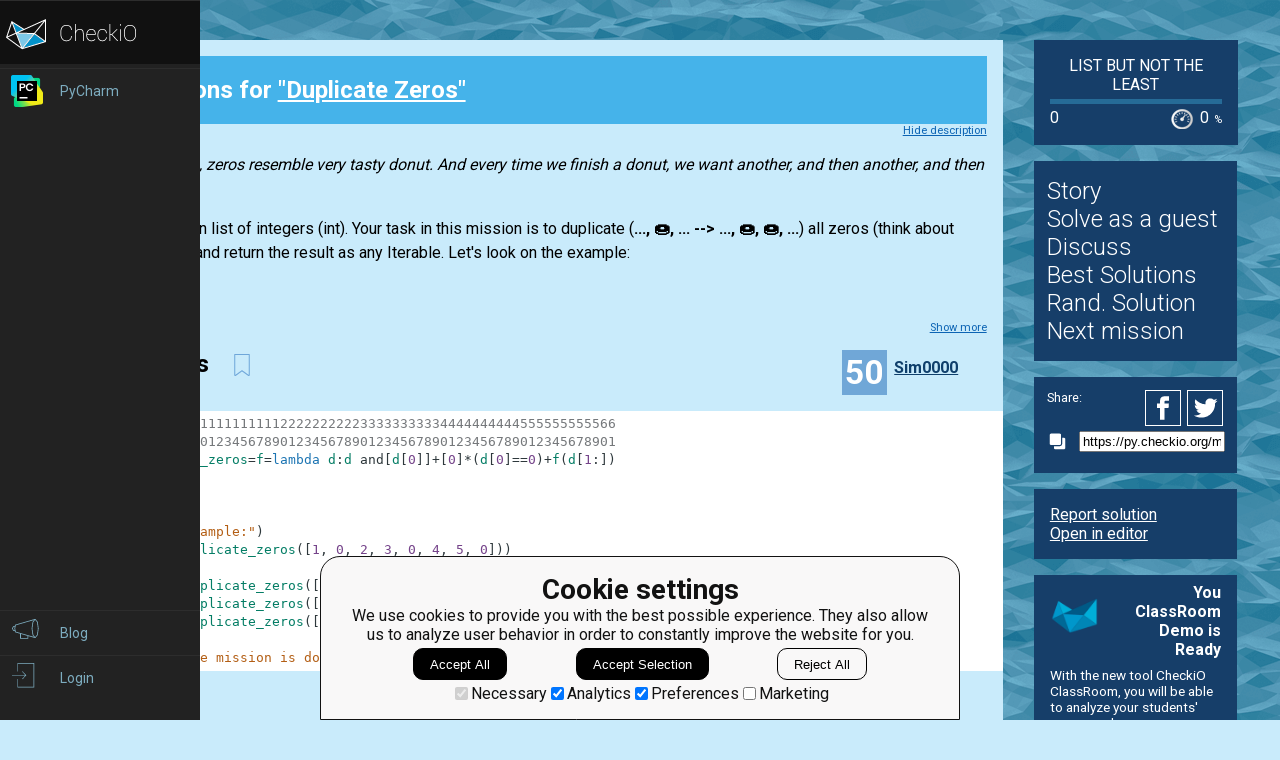

--- FILE ---
content_type: text/html; charset=utf-8
request_url: https://py.checkio.org/mission/duplicate-zeros/publications/Sim0000/python-3/61-chars/share/c44affa6d742db25c89c392f56fa9dc3/
body_size: 6776
content:
<!DOCTYPE html>
<html lang="en">
<head>
    
    <meta charset="utf-8">
    <title>61 chars creative solution for Duplicate Zeros by Sim0000 - python coding challenges - Py.CheckiO</title>
    <meta itemprop="name" content="python coding challenges - Py.CheckiO" />
<meta name="description" content="200 unique coding puzzles, 300000 python solutions. Improve your coding skills by playing games." />
<meta itemprop="description" content="200 unique coding puzzles, 300000 python solutions. Improve your coding skills by playing games." />
<meta itemprop="image" content="https://d17mnqrx9pmt3e.cloudfront.net/cdn/files2/images/meta/twitter.png" />


<!-- Twitter Card data -->
<meta name="twitter:card" content="summary_large_image">
<meta name="twitter:site" content="@PlayCheckiO">
<meta name="twitter:title" content="python coding challenges - Py.CheckiO">
<meta name="twitter:description" content="200 unique coding puzzles, 300000 python solutions. Improve your coding skills by playing games.">
<meta name="twitter:creator" content="@PlayCheckiO">
<meta name="twitter:image" content="https://d17mnqrx9pmt3e.cloudfront.net/cdn/files2/images/meta/twitter.png">

<!-- Open Graph data -->
<meta property="og:title" content="python coding challenges - Py.CheckiO" />
<meta property="og:type" content="article" />
<meta property="og:image" content="https://d17mnqrx9pmt3e.cloudfront.net/cdn/files2/images/meta/facebook.png" />
<meta property="og:description" content="200 unique coding puzzles, 300000 python solutions. Improve your coding skills by playing games." /> 
<meta property="og:site_name" content="Py.CheckiO - games for coders" />

    <meta name="viewport" content="width=device-width, initial-scale=1.0">

    


<link rel="icon" type="image/png" href="https://d17mnqrx9pmt3e.cloudfront.net/cdn/files2/images/favicons/32w/py.png" sizes="32x32">



<link rel="apple-touch-icon" href="https://d17mnqrx9pmt3e.cloudfront.net/cdn/files2/images/favicons/180w/py.png">



<link rel="icon" type="image/png" href="https://d17mnqrx9pmt3e.cloudfront.net/cdn/files2/images/favicons/192w/py.png" sizes="192x192">



    <link rel="stylesheet" href="https://d17mnqrx9pmt3e.cloudfront.net/mcss/base.css" media="screen" title="no title" charset="utf-8">
    <link href='https://fonts.googleapis.com/css?family=Roboto:400,500,300,700' rel='stylesheet' type='text/css'>

    <script>(function(w,d,s,l,i){w[l]=w[l]||[];w[l].push({'gtm.start':new Date().getTime(),event:'gtm.js'});var f=d.getElementsByTagName(s)[0],j=d.createElement(s),dl=l!='dataLayer'?'&l='+l:'';j.async=true;j.src='https://www.googletagmanager.com/gtm.js?id='+i+dl;f.parentNode.insertBefore(j,f);})(window,document,'script','dataLayer','GTM-PQTZQVLJ');</script>

<script>
    var GA_USERID = '0';
    var GA_USERLEVEL = 0;
    var GA_USERTAGS = '';
    var GA_USERDIFFICULTY = 'none';

    window.dataLayer = window.dataLayer || [];
</script>
    


    <script>
        window.sentryOnLoad = function () {
            Sentry.init({
                environment: "production-py"
            });
        };
    </script>
    <script src="https://js.sentry-cdn.com/5bab08250cd7c71b9d976893ee916021.min.js" crossorigin="anonymous"></script>


    
<script type="text/javascript">
    const SITE = {
        config: {},
        apiURLs: {
            'setSiteConfig': '/profile/set-site-config/',
        }
    };
</script>
    <script type="text/javascript">
    const STORAGE_THEME = 'theme';
    const THEME_DARK = 'theme-dark';
    const THEME_DEFAULT = 'theme-default';

    let documentElement = document.documentElement;

    function setTheme(themeName) {
        let currentTheme;
        if (themeName == THEME_DARK) {
            currentTheme = THEME_DEFAULT;
        } else {
            currentTheme = THEME_DARK;
        }

        localStorage.setItem(STORAGE_THEME, themeName);
        documentElement.classList.add(themeName);
        documentElement.classList.remove(currentTheme);
    }

    (function () {
        if (SITE.config.theme != null) {
            setTheme(SITE.config.theme);
        }
        else if (localStorage.getItem(STORAGE_THEME) === THEME_DARK) {
            setTheme(THEME_DARK);
        }
        else if (window.matchMedia && window.matchMedia('(prefers-color-scheme: dark)').matches) {
            setTheme(THEME_DARK);
        } else {
            setTheme(THEME_DEFAULT);
        }
    })();
</script>
    
    <script type="module" src="https://d17mnqrx9pmt3e.cloudfront.net/scripts/navbar.js" crossorigin="anonymous"></script>
    <script type="module" src="https://d17mnqrx9pmt3e.cloudfront.net/scripts/gtag.js" crossorigin="anonymous"></script>

    <script type="text/javascript" src="https://d17mnqrx9pmt3e.cloudfront.net/cdn/files2/lib/requirejs/require.js" crossorigin="anonymous"></script>

    <script>
        define('data/urls', {
	forum: {
		add: '/forum/add/',
		list: '/forum/',
	},
	profile: {
		login: '/login/checkio/'
	}
});

        // 

define('data/request', {
	interpreter: {
		id: null,
		slug: ''
	},
	site: {"advertising": [{"url": "/redirect/ad/jetbrains/left/?url=https%3A//www.jetbrains.com/pycharm/promo/%3Futm_source%3Dcheckio%26utm_medium%3Dcpc%26utm_campaign%3Dpycharm", "imageUrl": "https://d17mnqrx9pmt3e.cloudfront.net/media/sementadverti/PyCharm_icon.png", "name": "PyCharm"}], "analytics": "UA-1909926-5", "analyticsV2": "G-EYV4ZB11W6", "slug": "python", "domain": "py.checkio.org", "landingTitle": "Python programming for beginners", "metaTitle": "python coding challenges - Py.CheckiO", "metaDescription": "200 unique coding puzzles, 300000 python solutions. Improve your coding skills by playing games.", "prefix": "py", "identifier": "Py"},
	user: {"isAuthenticated": false, "idGa": "0"}

});

        define('data/interpreters', {
	interpreters: [{"id": 1, "slug": "python-27", "title": "Python 2.7", "logo": {"icon": "https://d17mnqrx9pmt3e.cloudfront.net/media/interpreters/icon/python2.png", "small": "https://d17mnqrx9pmt3e.cloudfront.net/media/interpreters/small/python2.png", "middle": "https://d17mnqrx9pmt3e.cloudfront.net/media/interpreters/middle/python2.png", "full": "https://d17mnqrx9pmt3e.cloudfront.net/media/interpreters/python2.png"}}, {"id": 2, "slug": "python-3", "title": "Python 3.8.0b3", "logo": {"icon": "https://d17mnqrx9pmt3e.cloudfront.net/media/interpreters/icon/python3.png", "small": "https://d17mnqrx9pmt3e.cloudfront.net/media/interpreters/small/python3.png", "middle": "https://d17mnqrx9pmt3e.cloudfront.net/media/interpreters/middle/python3.png", "full": "https://d17mnqrx9pmt3e.cloudfront.net/media/interpreters/python3.png"}}],
	currentInterpreter: {"slug": "python-3", "id": 2}
});

        function follow_user (username) {
            var request = new XMLHttpRequest();
            request.open('GET', '/community/quick-follow/' + username + '/');
            request.send();
            var elements = document.getElementsByClassName("btn__follow__" + username);
            while (elements.length > 0) {
                elements[0].remove();
            }
        }

    </script>
    
	<script>
		// 
define('data/task', {"code": "from collections.abc import Iterable\n\n\ndef duplicate_zeros(donuts: list[int]) -> Iterable[int]:\n    # your code here\n    return []\n\n\nprint(\"Example:\")\nprint(list(duplicate_zeros([1, 0, 2, 3, 0, 4, 5, 0])))\n\n# These \"asserts\" are used for self-checking\nassert list(duplicate_zeros([1, 0, 2, 3, 0, 4, 5, 0])) == [\n    1,\n    0,\n    0,\n    2,\n    3,\n    0,\n    0,\n    4,\n    5,\n    0,\n    0,\n]\nassert list(duplicate_zeros([0, 0, 0, 0])) == [0, 0, 0, 0, 0, 0, 0, 0]\nassert list(duplicate_zeros([100, 10, 0, 101, 1000])) == [100, 10, 0, 0, 101, 1000]\n\nprint(\"The mission is done! Click 'Check Solution' to earn rewards!\")\n", "description": "<div><img class=\"title_img\" src=\"https://d17mnqrx9pmt3e.cloudfront.net/media/missions/media/8861129a3add4335a19e334d6b637150/convert/grey/title.png\">\n<p>\n<i>\n        \"Sometimes, zeros resemble very tasty donut. And every time we finish a donut, we want another, and then another, and then another...\"\n    </i>\n</p>\n<p>\n    You are given <span translate=\"repeat\">list</span> of integers <span translate=\"no\">(int)</span>. Your task in this mission is to duplicate (<b class=\"code\">..., \ud83c\udf69, ... --&gt; ..., \ud83c\udf69, \ud83c\udf69, ...</b>) all zeros (think about donuts ;-P) and return the result as any <span translate=\"repeat\">Iterable</span>. Let's look on the example:\n</p>\n<p style=\"text-align: center;\">\n<img alt=\"example\" src=\"https://d17mnqrx9pmt3e.cloudfront.net/media/missions/media/8861129a3add4335a19e334d6b637150/duplicate-zeros.svg\" style=\"max-height: 200px\" title=\"example\">\n</p>\n<p>\n<strong>Input:...</strong></p>\n</div><div class=\"short_description\"><span class=\"short_description\">You should be an authorized user in order to see the full description and start solving this mission.</span></div>", "descriptionFull": "<img class=\"title_img\" src=\"https://d17mnqrx9pmt3e.cloudfront.net/media/missions/media/8861129a3add4335a19e334d6b637150/convert/grey/title.png\"/>\n<p>\n<i>\n        \"Sometimes, zeros resemble very tasty donut. And every time we finish a donut, we want another, and then another, and then another...\"\n    </i>\n</p>\n<p>\n    You are given <span translate=\"repeat\">list</span> of integers <span translate=\"no\">(int)</span>. Your task in this mission is to duplicate (<b class=\"code\">..., \ud83c\udf69, ... --&gt; ..., \ud83c\udf69, \ud83c\udf69, ...</b>) all zeros (think about donuts ;-P) and return the result as any <span translate=\"repeat\">Iterable</span>. Let's look on the example:\n</p>\n<p style=\"text-align: center;\">\n<img alt=\"example\" src=\"https://d17mnqrx9pmt3e.cloudfront.net/media/missions/media/8861129a3add4335a19e334d6b637150/duplicate-zeros.svg\" style=\"max-height: 200px\" title=\"example\"/>\n</p>\n<p>\n<strong>Input:</strong> <span translate=\"repeat\">List</span> of integers <span translate=\"no\">(int)</span>.\n</p>\n<p>\n<strong>Output:</strong> A <span translate=\"repeat\">list</span> on another <span translate=\"repeat\">Iterable</span> (<span translate=\"repeat\">tuple</span>, <span translate=\"repeat\">generator</span>, <span translate=\"repeat\">iterator</span>) of integers <span translate=\"no\">(int)</span>.\n</p>\n<div class=\"for_info_only\">\n<p>\n<strong>Examples:</strong>\n</p>\n<pre class=\"brush: python\">assert list(duplicate_zeros([1, 0, 2, 3, 0, 4, 5, 0])) == [\n    1,\n    0,\n    0,\n    2,\n    3,\n    0,\n    0,\n    4,\n    5,\n    0,\n    0,\n]\nassert list(duplicate_zeros([0, 0, 0, 0])) == [0, 0, 0, 0, 0, 0, 0, 0]\nassert list(duplicate_zeros([100, 10, 0, 101, 1000])) == [100, 10, 0, 0, 101, 1000]\n</pre>\n</div>\n<p><i>If you have solved this mission, you can enjoy a \ud83c\udf69 with peace of mind!=)</i></p>\n", "descriptionPartial": "<div><img class=\"title_img\" src=\"https://d17mnqrx9pmt3e.cloudfront.net/media/missions/media/8861129a3add4335a19e334d6b637150/convert/grey/title.png\">\n<p>\n<i>\n        \"Sometimes, zeros resemble very tasty donut. And every time we finish a donut, we want another, and then another, and then another...\"\n    </i>\n</p>\n<p>\n    You are given <span translate=\"repeat\">list</span> of integers <span translate=\"no\">(int)</span>. Your task in this mission is to duplicate (<b class=\"code\">..., \ud83c\udf69, ... --&gt; ..., \ud83c\udf69, \ud83c\udf69, ...</b>) all zeros (think about donuts ;-P) and return the result as any <span translate=\"repeat\">Iterable</span>. Let's look on the example:\n</p>\n<p style=\"text-align: center;\">\n<img alt=\"example\" src=\"https://d17mnqrx9pmt3e.cloudfront.net/media/missions/media/8861129a3add4335a19e334d6b637150/duplicate-zeros.svg\" style=\"max-height: 200px\" title=\"example\">\n</p>\n<p>\n<strong>Input:...</strong></p>\n</div>", "id": 779, "isEditorsChoice": false, "isGroupOwnerAccess": false, "isPublicationModeRequired": false, "isPublicationRequired": false, "isPublishable": true, "isPublished": false, "isScoreGame": false, "isSolved": false, "isUnlockRequired": false, "language": "en", "owner": {"id": 1027181, "followingUrl": "/community/quick-follow/Doppelok/", "isLimitedMode": false, "isProuser": false, "isStaff": false, "level": 18, "username": "Doppelok", "avatarUrl": "https://d2l28oe7yi95h7.cloudfront.net/media/avatars/small/1d77cb3dea0738f5f0a2b6baef050cc9.jpg", "url": "/user/Doppelok/"}, "publicationModeMessage": "", "slug": "duplicate-zeros", "stationName": "List but not the least", "title": "Duplicate Zeros"});


		define('data/urls/root', {
			page: '/mission/duplicate-zeros/publications/'
		});
		define('data/config', {
			contentTypes: {
				publication: '283',
				randomReview: '292'
			}
		});
	</script>

    
	
<script type="text/javascript" src="https://d17mnqrx9pmt3e.cloudfront.net/jquery/jquery-2.2.4.min.js" crossorigin="anonymous"></script>

    <link rel="stylesheet" href="https://d17mnqrx9pmt3e.cloudfront.net/mcss/publications.css" media="screen" title="no title" charset="utf-8">
	<script type="text/javascript">
		var TIME_LEFT = 0;
		var IS_RANDOM_REVIEW_ONLY = false;
		console.log("publications/page.html v2");
	</script>
	<script type="text/javascript" src="https://d17mnqrx9pmt3e.cloudfront.net/js/pro_for_solutions.js" crossorigin="anonymous"></script>

    
</head>

<body>
    <script id="LTI_DATA" type="application/json">{"isAbsent": true, "isPresent": false}</script>
    
<noscript><iframe src="https://www.googletagmanager.com/ns.html?id=GTM-PQTZQVLJ" height="0" width="0" style="display:none;visibility:hidden"></iframe></noscript>
    <div class="auth-panel-container"></div>
    <nav class="nav-bar nav-bar--collapsed hidden js-navbar"></nav>
    <div class="ga-consent-popup js-gtag-consent-popup hidden"></div>
    <div class="js-popup-placeholder hidden"></div>
    
    

<div class="js-success-title hidden">Successful Operation!</div>
<div class="js-success-message hidden">Your data is up-to-date and ready for use!</div>
<div class="js-fail-title hidden">Failed Attempt!</div>
<div class="js-fail-message hidden">Something went wrong.</div>
<div class="js-required-message hidden">The field is required!</div>

<div class="quick-notifications js-notifications">

    <div class="notification hidden js-instant-notification">
        <div class="notification__wrapper">
            <div class="notification__icon notification__icon--fail hidden js-notification-icon"></div>
            <div class="notification__icon notification__icon--success hidden js-notification-icon"></div>
            <div class="notification__body">
                <div class="notification__title js-notification-title"></div>
                <div class="notification__text js-notification-text"></div>
            </div>
            <div class="notification__action notification__action--close hidden js-notification-close"></div>
        </div>
    </div>

</div>

    

    <div class="page__container ">
        <div id="main__container" class="page-container__column" role="main">
            
	<div class="big_window publications site-content">
		<div class="preloader">
			<span class="preloader__dot"></span>
			<span class="preloader__dot"></span>
			<span class="preloader__dot"></span>
			<span class="preloader__dot"></span>
			<span class="preloader__dot"></span>
		</div>
        
            <noscript>
                <div class="no_script">
                    <div class="no_script__explanation">
                        Enable Javascript in your browser and then refresh this page, for a much enhanced experience.
                    </div>
                    <div class="no_script__content">
                        <p><b>61 chars</b> solution in <a href="/mission/duplicate-zeros/publications/category/Creative/">Creative</a> category for <a href="/mission/duplicate-zeros/">Duplicate Zeros</a> by <span style=" display: inline-block; position:relative;"><a href="/user/Sim0000/">Sim0000</a></span>
</p>
                        <pre class="brush: python">#000000001111111111222222222233333333334444444444555555555566
#234567890123456789012345678901234567890123456789012345678901
duplicate_zeros=f=lambda d:d and[d[0]]+[0]*(d[0]==0)+f(d[1:])


        
print("Example:")
print(duplicate_zeros([1, 0, 2, 3, 0, 4, 5, 0]))

assert duplicate_zeros([1, 0, 2, 3, 0, 4, 5, 0]) == [1, 0, 0, 2, 3, 0, 0, 4, 5, 0, 0]
assert duplicate_zeros([0, 0, 0, 0]) == [0, 0, 0, 0, 0, 0, 0, 0]
assert duplicate_zeros([100, 10, 0, 101, 1000]) == [100, 10, 0, 0, 101, 1000]

print("The mission is done! Click 'Check Solution' to earn rewards!")
</pre>
                        <p style="text-align: center;">Sept. 14, 2022</p>

                        
                    </div>
                </div>
            </noscript>
        
	</div>

        </div> <!--end of main_container-->

        <div id="aside__container" class="page-container__column">
            

	<span class="aside__row aside__row__fix-width">
		<div class="station-widget__container">

    <div class="station-widget__name">
        
            <a href="/station/home/" title="List but not the least">
                List but not the least
            </a>
        
    </div>

    

    <div class="station-widget__progress-wrapper">
        <div class="station-widget__progress" style="width: 0%"></div>
    </div>

    <div class="station-widget__stats">
        <span class="station-widget__score">
            
                0
            
        </span>

        <div class="station-widget__percentage-wrapper">
            
                0
                <span class="station-widget__percentage">%</span>
            
        </div>
    </div>

</div>
	</span>

	<span class="aside__row">
        


    <div class="mission__aside__menu">
        <ul>
            <li>
                <a href="/en/mission/duplicate-zeros/" class="bn bn_info"
                   title="Mission's description and history">Story</a>
            </li>
            <li>
                
                    <li>
                        <a href="/profile/try/?next=/mission/duplicate-zeros/solve/share/9c423499d8c0b934064e4f06dc679168/" class="bn bn_solveit element-tipped"
                           data-tip-slug="solve-button" rel="nofollow" title="Opens editor to start solving this mission as a guest">Solve as a guest
                        </a>
                    </li>
                
            </li>
            <li>
                <a href="/forum/?q=tag%3Atask.duplicate-zeros&from=right" class="bn bn_forum">
                   Discuss
                </a>
            </li>
            
                <li>
                    <a href="/mission/duplicate-zeros/publications/" class="bn bn_task_top"
                       title="To see best solutions">Best Solutions
                    </a>
                </li>
                
                <li>
                    <a href="/mission/duplicate-zeros/publications/review/"
                       class="bn bn_random" title="Review solutions for this mission">Rand. Solution
                    </a>
                </li>
            
            
            <li>
                <a href="/mission/duplicate-zeros/next/?from=right_menu" title="Go to next recommended mission">Next mission</a>
            </li>
        </ul>
    </div>


	</span>

	<div class="publications-sidebar"></div>


            
                

<div class="aside__row aside__ad">
<img src="https://d17mnqrx9pmt3e.cloudfront.net/media/sementadverti/checkio_logo.png" style="max-width: 24%" />
<a target="_blank" class="aside__ad__tagline" href="/redirect/ad/classroom-demo/right/?url=https%3A//py.checkio.org/class/demo/" style="text-align:right"><b>You ClassRoom Demo is Ready</b></a>
<a target="_blank" class="aside__ad__details" href="/redirect/ad/classroom-demo/right/?url=https%3A//py.checkio.org/class/demo/">With the new tool CheckiO ClassRoom, you will be able to analyze your students' progress, have your own leaderboard, change missions order on the map, and so on. </a>
</div>

            
        </div>

        
            
<div class="page-container__column">
    <div class="footer">
        <div class="footer__row">
            <p><a href="/blog/">Blog</a></p>
            <p><a href="/forum/">Forum</a></p>
            <p><a href="/payments/become-awesome/">Price</a></p>
        </div>
        <div class="footer__row">
            <p><a href="https://checkio.org/teachers/" target="_blank">For Teachers</a></p>
            <p><a href="/activity/global/">Global Activity</a></p>
            
            <p>&nbsp;</p>
        </div>
        <div class="footer__row">
            <p><a href="/class/manager/">ClassRoom Manager</a></p>
            <p><a href="/profile/leaderboard/all/">Leaderboard</a></p>
            <p><a href="https://py.checkio.org/projects/open/checkio/join-checkio-team/" target="_blank">Jobs</a></p>
        </div>
        <div class="footer__row" style="border-right: none;">
            <p><a href="https://checkio.org/">Coding games</a></p>
            <p><a href="/">Python programming for beginners</a></p>
        </div>
        <div class="footer__row">
            <ul>
                <li><a href="mailto:admin@checkio.org" target="_blank"><img src="https://d17mnqrx9pmt3e.cloudfront.net/img/icons/contact_email.svg" alt="email"></a></li>
                <li><a href="http://www.facebook.com/PlayCheckiO/" target="_blank"><img src="https://d17mnqrx9pmt3e.cloudfront.net/img/icons/contact_facebook.svg" alt="fb"></a></li>
                <li><a href="https://www.youtube.com/user/CheckiOChannel" target="_blank"><img src="https://d17mnqrx9pmt3e.cloudfront.net/img/icons/contact_youtube.svg" alt="youtube"></a></li>
                <li><a href="http://twitter.com/PlayCheckiO" target="_blank"><img src="https://d17mnqrx9pmt3e.cloudfront.net/img/icons/contact_twitter.svg" alt="tw"></a></li>
                <li><a href="https://blog.checkio.org/"><img src="https://d17mnqrx9pmt3e.cloudfront.net/img/icons/contact_medium.svg" alt="md"></a></li>
            </ul>
        </div>
    </div>
</div>
        

    </div>

<script>
    //Load common code that includes config, then load the app
    //logic for this page. Do the require calls here instead of
    //a separate file so after a build there are only 2 HTTP
    //requests instead of three.
    require(['https://d17mnqrx9pmt3e.cloudfront.net/cdn/files2/config.js'], function () {
        require(['common'], function () {
            //js/common sets the baseUrl to be js/ so
            require(['apps/publication']);
        });
    });

    (function(){
        var confirmationLinks = document.querySelectorAll('a[data-message]');
        if (!confirmationLinks.forEach){return} // old browser
        confirmationLinks.forEach(function(confirmationLink){
            var message = confirmationLink.getAttribute('data-message');
            confirmationLink.addEventListener('click', function(e){
                if (!confirm(message)) {
                    e.preventDefault();
                }
            })
        })
    })();

    (function(elements){
        for (var i=0; i<elements.length; i++) {
            (function(element){
                element.addEventListener('click', function(e){
                    var request = new XMLHttpRequest();
                    request.open('GET', element.href);
                    request.send();
                    element.parentNode.remove();
                    e.preventDefault();
                });
            })(elements[i]);
        }
    })(document.getElementsByClassName('ajaxLink'));

</script>

</body>
</html>

--- FILE ---
content_type: image/svg+xml
request_url: https://d17mnqrx9pmt3e.cloudfront.net/media/missions/media/8861129a3add4335a19e334d6b637150/duplicate-zeros.svg
body_size: 20091
content:
<svg width="2335" height="1184" viewBox="0 0 2335 1184" fill="none" xmlns="http://www.w3.org/2000/svg">
<path d="M319.474 264.727V37.4545H372.031V54.8551H339.361V247.327H372.031V264.727H319.474ZM463.318 60.1818V242H441.301V83.2642H440.235L395.846 112.739V90.3665L441.301 60.1818H463.318ZM536.471 217.142L535.051 226.73C534.044 233.477 532.506 240.698 530.434 248.392C528.422 256.086 526.321 263.336 524.131 270.143C521.941 276.949 520.136 282.365 518.715 286.389H502.735C503.505 282.601 504.511 277.6 505.754 271.386C506.997 265.171 508.24 258.217 509.482 250.523C510.785 242.888 511.85 235.075 512.678 227.085L513.744 217.142H536.471ZM704.551 244.486C691.175 244.486 679.782 240.846 670.371 233.566C660.961 226.227 653.77 215.603 648.798 201.695C643.826 187.727 641.341 170.859 641.341 151.091C641.341 131.441 643.826 114.662 648.798 100.754C653.829 86.7857 661.049 76.1323 670.46 68.7933C679.93 61.3951 691.293 57.696 704.551 57.696C717.808 57.696 729.142 61.3951 738.553 68.7933C748.023 76.1323 755.243 86.7857 760.215 100.754C765.246 114.662 767.761 131.441 767.761 151.091C767.761 170.859 765.275 187.727 760.304 201.695C755.332 215.603 748.141 226.227 738.73 233.566C729.32 240.846 717.927 244.486 704.551 244.486ZM704.551 224.955C717.808 224.955 728.107 218.562 735.446 205.778C742.785 192.994 746.454 174.765 746.454 151.091C746.454 135.348 744.767 121.942 741.394 110.874C738.079 99.8066 733.285 91.3726 727.012 85.5724C720.797 79.7723 713.31 76.8722 704.551 76.8722C691.412 76.8722 681.143 83.353 673.745 96.3146C666.346 109.217 662.647 127.476 662.647 151.091C662.647 166.834 664.305 180.21 667.619 191.219C670.933 202.227 675.698 210.602 681.912 216.343C688.186 222.084 695.732 224.955 704.551 224.955ZM826.754 217.142L825.334 226.73C824.328 233.477 822.789 240.698 820.717 248.392C818.705 256.086 816.604 263.336 814.414 270.143C812.224 276.949 810.419 282.365 808.999 286.389H793.018C793.788 282.601 794.794 277.6 796.037 271.386C797.28 265.171 798.523 258.217 799.766 250.523C801.068 242.888 802.133 235.075 802.962 227.085L804.027 217.142H826.754ZM935.53 242V226.02L995.544 160.324C1002.59 152.63 1008.39 145.942 1012.94 140.26C1017.5 134.519 1020.88 129.133 1023.07 124.102C1025.31 119.012 1026.44 113.686 1026.44 108.122C1026.44 101.73 1024.9 96.1963 1021.82 91.5206C1018.8 86.8449 1014.66 83.2346 1009.39 80.6896C1004.13 78.1446 998.208 76.8722 991.638 76.8722C984.654 76.8722 978.558 78.3222 973.35 81.2223C968.2 84.0632 964.205 88.0582 961.365 93.2074C958.583 98.3565 957.192 104.393 957.192 111.318H936.24C936.24 100.665 938.696 91.3134 943.609 83.2642C948.521 75.215 955.209 68.9413 963.673 64.4432C972.195 59.9451 981.754 57.696 992.348 57.696C1003 57.696 1012.44 59.9451 1020.67 64.4432C1028.9 68.9413 1035.35 75.0078 1040.02 82.6428C1044.7 90.2777 1047.04 98.7708 1047.04 108.122C1047.04 114.81 1045.82 121.35 1043.4 127.742C1041.03 134.075 1036.89 141.148 1030.97 148.96C1025.11 156.714 1016.97 166.183 1006.55 177.369L965.715 221.048V222.469H1050.23V242H935.53ZM1118.5 217.142L1117.08 226.73C1116.08 233.477 1114.54 240.698 1112.47 248.392C1110.45 256.086 1108.35 263.336 1106.16 270.143C1103.97 276.949 1102.17 282.365 1100.75 286.389H1084.77C1085.54 282.601 1086.54 277.6 1087.78 271.386C1089.03 265.171 1090.27 258.217 1091.51 250.523C1092.82 242.888 1093.88 235.075 1094.71 227.085L1095.78 217.142H1118.5ZM1288.71 244.486C1276.99 244.486 1266.55 242.473 1257.37 238.449C1248.26 234.424 1241.01 228.831 1235.62 221.67C1230.3 214.449 1227.4 206.074 1226.92 196.545H1249.3C1249.77 202.405 1251.78 207.465 1255.33 211.727C1258.88 215.929 1263.53 219.184 1269.27 221.492C1275.01 223.8 1281.37 224.955 1288.36 224.955C1296.17 224.955 1303.09 223.593 1309.13 220.871C1315.17 218.148 1319.9 214.36 1323.34 209.507C1326.77 204.654 1328.49 199.031 1328.49 192.639C1328.49 185.951 1326.83 180.062 1323.51 174.972C1320.2 169.823 1315.35 165.799 1308.95 162.898C1302.56 159.998 1294.75 158.548 1285.52 158.548H1270.96V139.017H1285.52C1292.74 139.017 1299.07 137.715 1304.52 135.111C1310.02 132.507 1314.31 128.837 1317.39 124.102C1320.52 119.367 1322.09 113.804 1322.09 107.412C1322.09 101.257 1320.73 95.9003 1318.01 91.343C1315.29 86.7857 1311.44 83.2346 1306.47 80.6896C1301.56 78.1446 1295.76 76.8722 1289.07 76.8722C1282.79 76.8722 1276.88 78.0263 1271.31 80.3345C1265.81 82.5836 1261.31 85.8684 1257.82 90.1889C1254.33 94.4503 1252.43 99.5994 1252.14 105.636H1230.83C1231.18 96.1075 1234.05 87.7623 1239.44 80.6008C1244.83 73.3802 1251.87 67.7576 1260.57 63.733C1269.33 59.7083 1278.95 57.696 1289.42 57.696C1300.67 57.696 1310.32 59.9747 1318.36 64.532C1326.41 69.0301 1332.6 74.9782 1336.92 82.3764C1341.24 89.7746 1343.4 97.7647 1343.4 106.347C1343.4 116.586 1340.71 125.316 1335.32 132.536C1329.99 139.757 1322.74 144.758 1313.57 147.54V148.96C1325.05 150.854 1334.02 155.737 1340.47 163.609C1346.92 171.421 1350.15 181.098 1350.15 192.639C1350.15 202.523 1347.45 211.401 1342.07 219.273C1336.74 227.085 1329.46 233.241 1320.23 237.739C1311 242.237 1300.49 244.486 1288.71 244.486ZM1412.45 217.142L1411.03 226.73C1410.02 233.477 1408.48 240.698 1406.41 248.392C1404.4 256.086 1402.3 263.336 1400.11 270.143C1397.92 276.949 1396.11 282.365 1394.69 286.389H1378.71C1379.48 282.601 1380.49 277.6 1381.73 271.386C1382.97 265.171 1384.22 258.217 1385.46 250.523C1386.76 242.888 1387.83 235.075 1388.66 227.085L1389.72 217.142H1412.45ZM1580.53 244.486C1567.15 244.486 1555.76 240.846 1546.35 233.566C1536.94 226.227 1529.75 215.603 1524.77 201.695C1519.8 187.727 1517.32 170.859 1517.32 151.091C1517.32 131.441 1519.8 114.662 1524.77 100.754C1529.81 86.7857 1537.03 76.1323 1546.44 68.7933C1555.91 61.3951 1567.27 57.696 1580.53 57.696C1593.78 57.696 1605.12 61.3951 1614.53 68.7933C1624 76.1323 1631.22 86.7857 1636.19 100.754C1641.22 114.662 1643.74 131.441 1643.74 151.091C1643.74 170.859 1641.25 187.727 1636.28 201.695C1631.31 215.603 1624.12 226.227 1614.71 233.566C1605.3 240.846 1593.9 244.486 1580.53 244.486ZM1580.53 224.955C1593.78 224.955 1604.08 218.562 1611.42 205.778C1618.76 192.994 1622.43 174.765 1622.43 151.091C1622.43 135.348 1620.74 121.942 1617.37 110.874C1614.06 99.8066 1609.26 91.3726 1602.99 85.5724C1596.77 79.7723 1589.29 76.8722 1580.53 76.8722C1567.39 76.8722 1557.12 83.353 1549.72 96.3146C1542.32 109.217 1538.62 127.476 1538.62 151.091C1538.62 166.834 1540.28 180.21 1543.6 191.219C1546.91 202.227 1551.67 210.602 1557.89 216.343C1564.16 222.084 1571.71 224.955 1580.53 224.955ZM1702.73 217.142L1701.31 226.73C1700.3 233.477 1698.77 240.698 1696.69 248.392C1694.68 256.086 1692.58 263.336 1690.39 270.143C1688.2 276.949 1686.4 282.365 1684.98 286.389H1669C1669.76 282.601 1670.77 277.6 1672.01 271.386C1673.26 265.171 1674.5 258.217 1675.74 250.523C1677.04 242.888 1678.11 235.075 1678.94 227.085L1680 217.142H1702.73ZM1807.25 204.713V186.602L1887.15 60.1818H1900.28V88.2358H1891.41L1831.04 183.761V185.182H1938.64V204.713H1807.25ZM1892.83 242V199.209V190.775V60.1818H1913.78V242H1892.83ZM2014.17 37.4545V264.727H1961.61V247.327H1994.28V54.8551H1961.61V37.4545H2014.17Z" fill="#006CA9"/>
<path d="M29.4744 1145.73V918.455H82.0312V935.855H49.3608V1128.33H82.0312V1145.73H29.4744ZM173.318 941.182V1123H151.301V964.264H150.235L105.846 993.739V971.366L151.301 941.182H173.318ZM246.471 1098.14L245.051 1107.73C244.044 1114.48 242.506 1121.7 240.434 1129.39C238.422 1137.09 236.321 1144.34 234.131 1151.14C231.941 1157.95 230.136 1163.36 228.715 1167.39H212.735C213.505 1163.6 214.511 1158.6 215.754 1152.39C216.997 1146.17 218.24 1139.22 219.482 1131.52C220.785 1123.89 221.85 1116.08 222.678 1108.09L223.744 1098.14H246.471ZM414.551 1125.49C401.175 1125.49 389.782 1121.85 380.371 1114.57C370.961 1107.23 363.77 1096.6 358.798 1082.69C353.826 1068.73 351.341 1051.86 351.341 1032.09C351.341 1012.44 353.826 995.662 358.798 981.754C363.829 967.786 371.049 957.132 380.46 949.793C389.93 942.395 401.293 938.696 414.551 938.696C427.808 938.696 439.142 942.395 448.553 949.793C458.023 957.132 465.243 967.786 470.215 981.754C475.246 995.662 477.761 1012.44 477.761 1032.09C477.761 1051.86 475.275 1068.73 470.304 1082.69C465.332 1096.6 458.141 1107.23 448.73 1114.57C439.32 1121.85 427.927 1125.49 414.551 1125.49ZM414.551 1105.95C427.808 1105.95 438.107 1099.56 445.446 1086.78C452.785 1073.99 456.454 1055.77 456.454 1032.09C456.454 1016.35 454.767 1002.94 451.394 991.874C448.079 980.807 443.285 972.373 437.012 966.572C430.797 960.772 423.31 957.872 414.551 957.872C401.412 957.872 391.143 964.353 383.745 977.315C376.346 990.217 372.647 1008.48 372.647 1032.09C372.647 1047.83 374.305 1061.21 377.619 1072.22C380.933 1083.23 385.698 1091.6 391.912 1097.34C398.186 1103.08 405.732 1105.95 414.551 1105.95ZM536.754 1098.14L535.334 1107.73C534.328 1114.48 532.789 1121.7 530.717 1129.39C528.705 1137.09 526.604 1144.34 524.414 1151.14C522.224 1157.95 520.419 1163.36 518.999 1167.39H503.018C503.788 1163.6 504.794 1158.6 506.037 1152.39C507.28 1146.17 508.523 1139.22 509.766 1131.52C511.068 1123.89 512.133 1116.08 512.962 1108.09L514.027 1098.14H536.754ZM704.834 1125.49C691.458 1125.49 680.065 1121.85 670.654 1114.57C661.244 1107.23 654.053 1096.6 649.081 1082.69C644.11 1068.73 641.624 1051.86 641.624 1032.09C641.624 1012.44 644.11 995.662 649.081 981.754C654.112 967.786 661.333 957.132 670.743 949.793C680.213 942.395 691.576 938.696 704.834 938.696C718.092 938.696 729.426 942.395 738.836 949.793C748.306 957.132 755.526 967.786 760.498 981.754C765.529 995.662 768.044 1012.44 768.044 1032.09C768.044 1051.86 765.558 1068.73 760.587 1082.69C755.615 1096.6 748.424 1107.23 739.014 1114.57C729.603 1121.85 718.21 1125.49 704.834 1125.49ZM704.834 1105.95C718.092 1105.95 728.39 1099.56 735.729 1086.78C743.068 1073.99 746.737 1055.77 746.737 1032.09C746.737 1016.35 745.051 1002.94 741.677 991.874C738.363 980.807 733.569 972.373 727.295 966.572C721.08 960.772 713.593 957.872 704.834 957.872C691.695 957.872 681.426 964.353 674.028 977.315C666.63 990.217 662.931 1008.48 662.931 1032.09C662.931 1047.83 664.588 1061.21 667.902 1072.22C671.217 1083.23 675.981 1091.6 682.195 1097.34C688.469 1103.08 696.015 1105.95 704.834 1105.95ZM827.037 1098.14L825.617 1107.73C824.611 1114.48 823.072 1121.7 821.001 1129.39C818.988 1137.09 816.887 1144.34 814.697 1151.14C812.507 1157.95 810.702 1163.36 809.282 1167.39H793.302C794.071 1163.6 795.077 1158.6 796.32 1152.39C797.563 1146.17 798.806 1139.22 800.049 1131.52C801.351 1123.89 802.416 1116.08 803.245 1108.09L804.31 1098.14H827.037ZM935.813 1123V1107.02L995.827 1041.32C1002.87 1033.63 1008.67 1026.94 1013.23 1021.26C1017.79 1015.52 1021.16 1010.13 1023.35 1005.1C1025.6 1000.01 1026.72 994.686 1026.72 989.122C1026.72 982.73 1025.18 977.196 1022.11 972.521C1019.09 967.845 1014.94 964.235 1009.68 961.69C1004.41 959.145 998.491 957.872 991.921 957.872C984.937 957.872 978.841 959.322 973.633 962.222C968.484 965.063 964.489 969.058 961.648 974.207C958.866 979.357 957.475 985.393 957.475 992.318H936.523C936.523 981.665 938.98 972.313 943.892 964.264C948.804 956.215 955.492 949.941 963.956 945.443C972.479 940.945 982.037 938.696 992.631 938.696C1003.28 938.696 1012.72 940.945 1020.95 945.443C1029.18 949.941 1035.63 956.008 1040.31 963.643C1044.98 971.278 1047.32 979.771 1047.32 989.122C1047.32 995.81 1046.11 1002.35 1043.68 1008.74C1041.31 1015.08 1037.17 1022.15 1031.25 1029.96C1025.39 1037.71 1017.25 1047.18 1006.84 1058.37L965.998 1102.05V1103.47H1050.51V1123H935.813ZM1118.79 1098.14L1117.37 1107.73C1116.36 1114.48 1114.82 1121.7 1112.75 1129.39C1110.74 1137.09 1108.64 1144.34 1106.45 1151.14C1104.26 1157.95 1102.45 1163.36 1101.03 1167.39H1085.05C1085.82 1163.6 1086.83 1158.6 1088.07 1152.39C1089.31 1146.17 1090.55 1139.22 1091.8 1131.52C1093.1 1123.89 1094.16 1116.08 1094.99 1108.09L1096.06 1098.14H1118.79ZM1289 1125.49C1277.28 1125.49 1266.83 1123.47 1257.66 1119.45C1248.54 1115.42 1241.29 1109.83 1235.91 1102.67C1230.58 1095.45 1227.68 1087.07 1227.21 1077.55H1249.58C1250.05 1083.4 1252.06 1088.47 1255.62 1092.73C1259.17 1096.93 1263.81 1100.18 1269.55 1102.49C1275.29 1104.8 1281.66 1105.95 1288.64 1105.95C1296.45 1105.95 1303.38 1104.59 1309.41 1101.87C1315.45 1099.15 1320.19 1095.36 1323.62 1090.51C1327.05 1085.65 1328.77 1080.03 1328.77 1073.64C1328.77 1066.95 1327.11 1061.06 1323.8 1055.97C1320.48 1050.82 1315.63 1046.8 1309.24 1043.9C1302.85 1041 1295.03 1039.55 1285.8 1039.55H1271.24V1020.02H1285.8C1293.02 1020.02 1299.35 1018.71 1304.8 1016.11C1310.3 1013.51 1314.59 1009.84 1317.67 1005.1C1320.81 1000.37 1322.38 994.804 1322.38 988.412C1322.38 982.257 1321.02 976.9 1318.29 972.343C1315.57 967.786 1311.72 964.235 1306.75 961.69C1301.84 959.145 1296.04 957.872 1289.35 957.872C1283.08 957.872 1277.16 959.026 1271.6 961.335C1266.09 963.584 1261.59 966.868 1258.1 971.189C1254.61 975.45 1252.72 980.599 1252.42 986.636H1231.11C1231.47 977.107 1234.34 968.762 1239.72 961.601C1245.11 954.38 1252.15 948.758 1260.85 944.733C1269.61 940.708 1279.23 938.696 1289.71 938.696C1300.95 938.696 1310.6 940.975 1318.65 945.532C1326.7 950.03 1332.88 955.978 1337.2 963.376C1341.52 970.775 1343.68 978.765 1343.68 987.347C1343.68 997.586 1340.99 1006.32 1335.6 1013.54C1330.28 1020.76 1323.03 1025.76 1313.85 1028.54V1029.96C1325.34 1031.85 1334.3 1036.74 1340.75 1044.61C1347.2 1052.42 1350.43 1062.1 1350.43 1073.64C1350.43 1083.52 1347.74 1092.4 1342.35 1100.27C1337.03 1108.09 1329.75 1114.24 1320.51 1118.74C1311.28 1123.24 1300.77 1125.49 1289 1125.49ZM1412.73 1098.14L1411.31 1107.73C1410.3 1114.48 1408.77 1121.7 1406.69 1129.39C1404.68 1137.09 1402.58 1144.34 1400.39 1151.14C1398.2 1157.95 1396.4 1163.36 1394.98 1167.39H1379C1379.76 1163.6 1380.77 1158.6 1382.01 1152.39C1383.26 1146.17 1384.5 1139.22 1385.74 1131.52C1387.04 1123.89 1388.11 1116.08 1388.94 1108.09L1390 1098.14H1412.73ZM1580.81 1125.49C1567.43 1125.49 1556.04 1121.85 1546.63 1114.57C1537.22 1107.23 1530.03 1096.6 1525.06 1082.69C1520.09 1068.73 1517.6 1051.86 1517.6 1032.09C1517.6 1012.44 1520.09 995.662 1525.06 981.754C1530.09 967.786 1537.31 957.132 1546.72 949.793C1556.19 942.395 1567.55 938.696 1580.81 938.696C1594.07 938.696 1605.4 942.395 1614.81 949.793C1624.28 957.132 1631.5 967.786 1636.47 981.754C1641.51 995.662 1644.02 1012.44 1644.02 1032.09C1644.02 1051.86 1641.53 1068.73 1636.56 1082.69C1631.59 1096.6 1624.4 1107.23 1614.99 1114.57C1605.58 1121.85 1594.19 1125.49 1580.81 1125.49ZM1580.81 1105.95C1594.07 1105.95 1604.37 1099.56 1611.71 1086.78C1619.04 1073.99 1622.71 1055.77 1622.71 1032.09C1622.71 1016.35 1621.03 1002.94 1617.65 991.874C1614.34 980.807 1609.55 972.373 1603.27 966.572C1597.06 960.772 1589.57 957.872 1580.81 957.872C1567.67 957.872 1557.4 964.353 1550 977.315C1542.61 990.217 1538.91 1008.48 1538.91 1032.09C1538.91 1047.83 1540.56 1061.21 1543.88 1072.22C1547.19 1083.23 1551.96 1091.6 1558.17 1097.34C1564.45 1103.08 1571.99 1105.95 1580.81 1105.95ZM1703.01 1098.14L1701.59 1107.73C1700.59 1114.48 1699.05 1121.7 1696.98 1129.39C1694.96 1137.09 1692.86 1144.34 1690.67 1151.14C1688.48 1157.95 1686.68 1163.36 1685.26 1167.39H1669.28C1670.05 1163.6 1671.05 1158.6 1672.3 1152.39C1673.54 1146.17 1674.78 1139.22 1676.03 1131.52C1677.33 1123.89 1678.39 1116.08 1679.22 1108.09L1680.29 1098.14H1703.01ZM1871.09 1125.49C1857.72 1125.49 1846.32 1121.85 1836.91 1114.57C1827.5 1107.23 1820.31 1096.6 1815.34 1082.69C1810.37 1068.73 1807.88 1051.86 1807.88 1032.09C1807.88 1012.44 1810.37 995.662 1815.34 981.754C1820.37 967.786 1827.59 957.132 1837 949.793C1846.47 942.395 1857.84 938.696 1871.09 938.696C1884.35 938.696 1895.69 942.395 1905.1 949.793C1914.57 957.132 1921.79 967.786 1926.76 981.754C1931.79 995.662 1934.3 1012.44 1934.3 1032.09C1934.3 1051.86 1931.82 1068.73 1926.85 1082.69C1921.88 1096.6 1914.68 1107.23 1905.27 1114.57C1895.86 1121.85 1884.47 1125.49 1871.09 1125.49ZM1871.09 1105.95C1884.35 1105.95 1894.65 1099.56 1901.99 1086.78C1909.33 1073.99 1913 1055.77 1913 1032.09C1913 1016.35 1911.31 1002.94 1907.94 991.874C1904.62 980.807 1899.83 972.373 1893.55 966.572C1887.34 960.772 1879.85 957.872 1871.09 957.872C1857.95 957.872 1847.69 964.353 1840.29 977.315C1832.89 990.217 1829.19 1008.48 1829.19 1032.09C1829.19 1047.83 1830.85 1061.21 1834.16 1072.22C1837.48 1083.23 1842.24 1091.6 1848.46 1097.34C1854.73 1103.08 1862.28 1105.95 1871.09 1105.95ZM1993.3 1098.14L1991.88 1107.73C1990.87 1114.48 1989.33 1121.7 1987.26 1129.39C1985.25 1137.09 1983.15 1144.34 1980.96 1151.14C1978.77 1157.95 1976.96 1163.36 1975.54 1167.39H1959.56C1960.33 1163.6 1961.34 1158.6 1962.58 1152.39C1963.82 1146.17 1965.07 1139.22 1966.31 1131.52C1967.61 1123.89 1968.68 1116.08 1969.5 1108.09L1970.57 1098.14H1993.3ZM2097.81 1085.71V1067.6L2177.71 941.182H2190.85V969.236H2181.97L2121.6 1064.76V1066.18H2229.2V1085.71H2097.81ZM2183.39 1123V1080.21V1071.77V941.182H2204.35V1123H2183.39ZM2304.73 918.455V1145.73H2252.18V1128.33H2284.85V935.855H2252.18V918.455H2304.73Z" fill="#FA8F00"/>
<path d="M181.019 883.742C182.533 887.597 186.886 889.495 190.742 887.981L253.569 863.304C257.425 861.79 259.323 857.437 257.808 853.581C256.294 849.726 251.941 847.828 248.086 849.342L192.239 871.277L170.304 815.431C168.79 811.575 164.437 809.677 160.581 811.192C156.726 812.706 154.828 817.059 156.342 820.914L181.019 883.742ZM433.125 300.003L181.125 878.003L194.875 883.997L446.875 305.997L433.125 300.003Z" fill="#82D1F5"/>
<path d="M1293.7 886.309C1296.63 889.238 1301.37 889.238 1304.3 886.309L1352.03 838.58C1354.96 835.651 1354.96 830.902 1352.03 827.973C1349.1 825.044 1344.36 825.044 1341.43 827.973L1299 870.399L1256.57 827.973C1253.64 825.044 1248.9 825.044 1245.97 827.973C1243.04 830.902 1243.04 835.651 1245.97 838.58L1293.7 886.309ZM1291.5 302.992V881.006H1306.5V302.992H1291.5Z" fill="#82D1F5"/>
<path d="M432.947 883.55C434.356 887.446 438.655 889.462 442.55 888.053L506.028 865.099C509.923 863.691 511.939 859.391 510.53 855.496C509.122 851.601 504.822 849.585 500.927 850.993L444.503 871.397L424.099 814.972C422.691 811.077 418.391 809.061 414.496 810.47C410.601 811.878 408.585 816.178 409.993 820.073L432.947 883.55ZM704.209 299.816L433.209 877.816L446.791 884.184L717.791 306.184L704.209 299.816Z" fill="#82D1F5"/>
<path d="M1864.55 888.088C1868.46 889.442 1872.73 887.366 1874.09 883.451L1896.15 819.656C1897.5 815.742 1895.42 811.471 1891.51 810.117C1887.59 808.764 1883.32 810.84 1881.97 814.755L1862.36 871.461L1805.66 851.855C1801.74 850.501 1797.47 852.578 1796.12 856.492C1794.76 860.407 1796.84 864.678 1800.75 866.031L1864.55 888.088ZM1579.25 306.279L1860.25 884.279L1873.75 877.721L1592.75 299.721L1579.25 306.279Z" fill="#82D1F5"/>
<path d="M705.697 886.317C708.626 889.246 713.374 889.246 716.303 886.317L764.033 838.587C766.962 835.658 766.962 830.91 764.033 827.981C761.104 825.052 756.355 825.052 753.426 827.981L711 870.407L668.574 827.981C665.645 825.052 660.896 825.052 657.967 827.981C655.038 830.91 655.038 835.658 657.967 838.587L705.697 886.317ZM703.5 303L703.5 881.014H718.5L718.5 303H703.5Z" fill="#82D1F5"/>
<path d="M1580.7 886.317C1583.63 889.246 1588.37 889.246 1591.3 886.317L1639.03 838.587C1641.96 835.658 1641.96 830.91 1639.03 827.981C1636.1 825.052 1631.36 825.052 1628.43 827.981L1586 870.407L1543.57 827.981C1540.64 825.052 1535.9 825.052 1532.97 827.981C1530.04 830.91 1530.04 835.658 1532.97 838.587L1580.7 886.317ZM1578.5 303V881.014H1593.5V303H1578.5Z" fill="#82D1F5"/>
<path d="M987.697 886.303C990.626 889.232 995.374 889.232 998.303 886.303L1046.03 838.574C1048.96 835.645 1048.96 830.896 1046.03 827.967C1043.1 825.038 1038.36 825.038 1035.43 827.967L993 870.393L950.574 827.967C947.645 825.038 942.896 825.038 939.967 827.967C937.038 830.896 937.038 835.645 939.967 838.574L987.697 886.303ZM985.5 303V881H1000.5V303H985.5Z" fill="#82D1F5"/>
<path d="M2151.26 887.981C2155.11 889.495 2159.47 887.597 2160.98 883.742L2185.66 820.914C2187.17 817.059 2185.27 812.706 2181.42 811.192C2177.56 809.677 2173.21 811.575 2171.7 815.431L2149.76 871.277L2093.91 849.342C2090.06 847.828 2085.71 849.726 2084.19 853.581C2082.68 857.437 2084.58 861.79 2088.43 863.304L2151.26 887.981ZM1895.13 305.997L2147.12 883.997L2160.87 878.003L1908.87 300.003L1895.13 305.997Z" fill="#82D1F5"/>
</svg>
